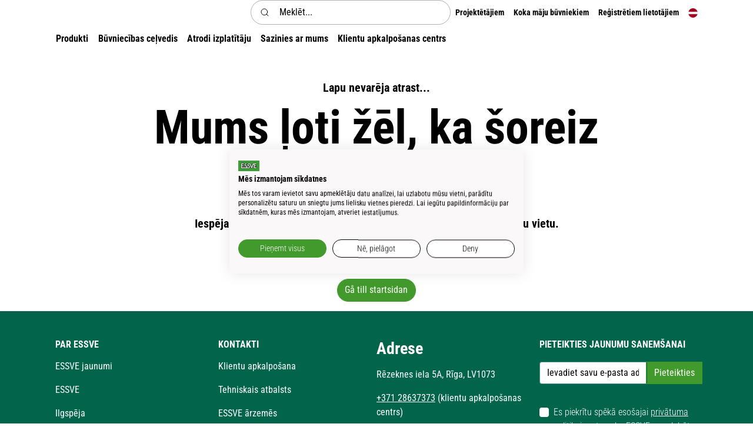

--- FILE ---
content_type: text/css
request_url: https://www.essve.com/Files/Templates/Designs/Swift/_parsed/Swift_css/Swift_styles_11.min.css?638672783224530000
body_size: 6289
content:
/* cyrillic-ext */@font-face {font-family: 'Roboto Condensed'; font-style: italic; font-weight: 100; font-display: swap; src: url(/Files/Templates/Designs/Swift/Assets/fonts/robotocondensed/v27/ieVj2ZhZI2eCN5jzbjEETS9weq8-19eLAgM9UvI.woff2) format('woff2'); unicode-range: U+0460-052F, U+1C80-1C8A, U+20B4, U+2DE0-2DFF, U+A640-A69F, U+FE2E-FE2F;}/* cyrillic */@font-face {font-family: 'Roboto Condensed'; font-style: italic; font-weight: 100; font-display: swap; src: url(/Files/Templates/Designs/Swift/Assets/fonts/robotocondensed/v27/ieVj2ZhZI2eCN5jzbjEETS9weq8-19eLCwM9UvI.woff2) format('woff2'); unicode-range: U+0301, U+0400-045F, U+0490-0491, U+04B0-04B1, U+2116;}/* greek-ext */@font-face {font-family: 'Roboto Condensed'; font-style: italic; font-weight: 100; font-display: swap; src: url(/Files/Templates/Designs/Swift/Assets/fonts/robotocondensed/v27/ieVj2ZhZI2eCN5jzbjEETS9weq8-19eLAwM9UvI.woff2) format('woff2'); unicode-range: U+1F00-1FFF;}/* greek */@font-face {font-family: 'Roboto Condensed'; font-style: italic; font-weight: 100; font-display: swap; src: url(/Files/Templates/Designs/Swift/Assets/fonts/robotocondensed/v27/ieVj2ZhZI2eCN5jzbjEETS9weq8-19eLDAM9UvI.woff2) format('woff2'); unicode-range: U+0370-0377, U+037A-037F, U+0384-038A, U+038C, U+038E-03A1, U+03A3-03FF;}/* vietnamese */@font-face {font-family: 'Roboto Condensed'; font-style: italic; font-weight: 100; font-display: swap; src: url(/Files/Templates/Designs/Swift/Assets/fonts/robotocondensed/v27/ieVj2ZhZI2eCN5jzbjEETS9weq8-19eLAAM9UvI.woff2) format('woff2'); unicode-range: U+0102-0103, U+0110-0111, U+0128-0129, U+0168-0169, U+01A0-01A1, U+01AF-01B0, U+0300-0301, U+0303-0304, U+0308-0309, U+0323, U+0329, U+1EA0-1EF9, U+20AB;}/* latin-ext */@font-face {font-family: 'Roboto Condensed'; font-style: italic; font-weight: 100; font-display: swap; src: url(/Files/Templates/Designs/Swift/Assets/fonts/robotocondensed/v27/ieVj2ZhZI2eCN5jzbjEETS9weq8-19eLAQM9UvI.woff2) format('woff2'); unicode-range: U+0100-02BA, U+02BD-02C5, U+02C7-02CC, U+02CE-02D7, U+02DD-02FF, U+0304, U+0308, U+0329, U+1D00-1DBF, U+1E00-1E9F, U+1EF2-1EFF, U+2020, U+20A0-20AB, U+20AD-20C0, U+2113, U+2C60-2C7F, U+A720-A7FF;}/* latin */@font-face {font-family: 'Roboto Condensed'; font-style: italic; font-weight: 100; font-display: swap; src: url(/Files/Templates/Designs/Swift/Assets/fonts/robotocondensed/v27/ieVj2ZhZI2eCN5jzbjEETS9weq8-19eLDwM9.woff2) format('woff2'); unicode-range: U+0000-00FF, U+0131, U+0152-0153, U+02BB-02BC, U+02C6, U+02DA, U+02DC, U+0304, U+0308, U+0329, U+2000-206F, U+20AC, U+2122, U+2191, U+2193, U+2212, U+2215, U+FEFF, U+FFFD;}/* cyrillic-ext */@font-face {font-family: 'Roboto Condensed'; font-style: italic; font-weight: 200; font-display: swap; src: url(/Files/Templates/Designs/Swift/Assets/fonts/robotocondensed/v27/ieVj2ZhZI2eCN5jzbjEETS9weq8-19eLAgM9UvI.woff2) format('woff2'); unicode-range: U+0460-052F, U+1C80-1C8A, U+20B4, U+2DE0-2DFF, U+A640-A69F, U+FE2E-FE2F;}/* cyrillic */@font-face {font-family: 'Roboto Condensed'; font-style: italic; font-weight: 200; font-display: swap; src: url(/Files/Templates/Designs/Swift/Assets/fonts/robotocondensed/v27/ieVj2ZhZI2eCN5jzbjEETS9weq8-19eLCwM9UvI.woff2) format('woff2'); unicode-range: U+0301, U+0400-045F, U+0490-0491, U+04B0-04B1, U+2116;}/* greek-ext */@font-face {font-family: 'Roboto Condensed'; font-style: italic; font-weight: 200; font-display: swap; src: url(/Files/Templates/Designs/Swift/Assets/fonts/robotocondensed/v27/ieVj2ZhZI2eCN5jzbjEETS9weq8-19eLAwM9UvI.woff2) format('woff2'); unicode-range: U+1F00-1FFF;}/* greek */@font-face {font-family: 'Roboto Condensed'; font-style: italic; font-weight: 200; font-display: swap; src: url(/Files/Templates/Designs/Swift/Assets/fonts/robotocondensed/v27/ieVj2ZhZI2eCN5jzbjEETS9weq8-19eLDAM9UvI.woff2) format('woff2'); unicode-range: U+0370-0377, U+037A-037F, U+0384-038A, U+038C, U+038E-03A1, U+03A3-03FF;}/* vietnamese */@font-face {font-family: 'Roboto Condensed'; font-style: italic; font-weight: 200; font-display: swap; src: url(/Files/Templates/Designs/Swift/Assets/fonts/robotocondensed/v27/ieVj2ZhZI2eCN5jzbjEETS9weq8-19eLAAM9UvI.woff2) format('woff2'); unicode-range: U+0102-0103, U+0110-0111, U+0128-0129, U+0168-0169, U+01A0-01A1, U+01AF-01B0, U+0300-0301, U+0303-0304, U+0308-0309, U+0323, U+0329, U+1EA0-1EF9, U+20AB;}/* latin-ext */@font-face {font-family: 'Roboto Condensed'; font-style: italic; font-weight: 200; font-display: swap; src: url(/Files/Templates/Designs/Swift/Assets/fonts/robotocondensed/v27/ieVj2ZhZI2eCN5jzbjEETS9weq8-19eLAQM9UvI.woff2) format('woff2'); unicode-range: U+0100-02BA, U+02BD-02C5, U+02C7-02CC, U+02CE-02D7, U+02DD-02FF, U+0304, U+0308, U+0329, U+1D00-1DBF, U+1E00-1E9F, U+1EF2-1EFF, U+2020, U+20A0-20AB, U+20AD-20C0, U+2113, U+2C60-2C7F, U+A720-A7FF;}/* latin */@font-face {font-family: 'Roboto Condensed'; font-style: italic; font-weight: 200; font-display: swap; src: url(/Files/Templates/Designs/Swift/Assets/fonts/robotocondensed/v27/ieVj2ZhZI2eCN5jzbjEETS9weq8-19eLDwM9.woff2) format('woff2'); unicode-range: U+0000-00FF, U+0131, U+0152-0153, U+02BB-02BC, U+02C6, U+02DA, U+02DC, U+0304, U+0308, U+0329, U+2000-206F, U+20AC, U+2122, U+2191, U+2193, U+2212, U+2215, U+FEFF, U+FFFD;}/* cyrillic-ext */@font-face {font-family: 'Roboto Condensed'; font-style: italic; font-weight: 300; font-display: swap; src: url(/Files/Templates/Designs/Swift/Assets/fonts/robotocondensed/v27/ieVj2ZhZI2eCN5jzbjEETS9weq8-19eLAgM9UvI.woff2) format('woff2'); unicode-range: U+0460-052F, U+1C80-1C8A, U+20B4, U+2DE0-2DFF, U+A640-A69F, U+FE2E-FE2F;}/* cyrillic */@font-face {font-family: 'Roboto Condensed'; font-style: italic; font-weight: 300; font-display: swap; src: url(/Files/Templates/Designs/Swift/Assets/fonts/robotocondensed/v27/ieVj2ZhZI2eCN5jzbjEETS9weq8-19eLCwM9UvI.woff2) format('woff2'); unicode-range: U+0301, U+0400-045F, U+0490-0491, U+04B0-04B1, U+2116;}/* greek-ext */@font-face {font-family: 'Roboto Condensed'; font-style: italic; font-weight: 300; font-display: swap; src: url(/Files/Templates/Designs/Swift/Assets/fonts/robotocondensed/v27/ieVj2ZhZI2eCN5jzbjEETS9weq8-19eLAwM9UvI.woff2) format('woff2'); unicode-range: U+1F00-1FFF;}/* greek */@font-face {font-family: 'Roboto Condensed'; font-style: italic; font-weight: 300; font-display: swap; src: url(/Files/Templates/Designs/Swift/Assets/fonts/robotocondensed/v27/ieVj2ZhZI2eCN5jzbjEETS9weq8-19eLDAM9UvI.woff2) format('woff2'); unicode-range: U+0370-0377, U+037A-037F, U+0384-038A, U+038C, U+038E-03A1, U+03A3-03FF;}/* vietnamese */@font-face {font-family: 'Roboto Condensed'; font-style: italic; font-weight: 300; font-display: swap; src: url(/Files/Templates/Designs/Swift/Assets/fonts/robotocondensed/v27/ieVj2ZhZI2eCN5jzbjEETS9weq8-19eLAAM9UvI.woff2) format('woff2'); unicode-range: U+0102-0103, U+0110-0111, U+0128-0129, U+0168-0169, U+01A0-01A1, U+01AF-01B0, U+0300-0301, U+0303-0304, U+0308-0309, U+0323, U+0329, U+1EA0-1EF9, U+20AB;}/* latin-ext */@font-face {font-family: 'Roboto Condensed'; font-style: italic; font-weight: 300; font-display: swap; src: url(/Files/Templates/Designs/Swift/Assets/fonts/robotocondensed/v27/ieVj2ZhZI2eCN5jzbjEETS9weq8-19eLAQM9UvI.woff2) format('woff2'); unicode-range: U+0100-02BA, U+02BD-02C5, U+02C7-02CC, U+02CE-02D7, U+02DD-02FF, U+0304, U+0308, U+0329, U+1D00-1DBF, U+1E00-1E9F, U+1EF2-1EFF, U+2020, U+20A0-20AB, U+20AD-20C0, U+2113, U+2C60-2C7F, U+A720-A7FF;}/* latin */@font-face {font-family: 'Roboto Condensed'; font-style: italic; font-weight: 300; font-display: swap; src: url(/Files/Templates/Designs/Swift/Assets/fonts/robotocondensed/v27/ieVj2ZhZI2eCN5jzbjEETS9weq8-19eLDwM9.woff2) format('woff2'); unicode-range: U+0000-00FF, U+0131, U+0152-0153, U+02BB-02BC, U+02C6, U+02DA, U+02DC, U+0304, U+0308, U+0329, U+2000-206F, U+20AC, U+2122, U+2191, U+2193, U+2212, U+2215, U+FEFF, U+FFFD;}/* cyrillic-ext */@font-face {font-family: 'Roboto Condensed'; font-style: italic; font-weight: 400; font-display: swap; src: url(/Files/Templates/Designs/Swift/Assets/fonts/robotocondensed/v27/ieVj2ZhZI2eCN5jzbjEETS9weq8-19eLAgM9UvI.woff2) format('woff2'); unicode-range: U+0460-052F, U+1C80-1C8A, U+20B4, U+2DE0-2DFF, U+A640-A69F, U+FE2E-FE2F;}/* cyrillic */@font-face {font-family: 'Roboto Condensed'; font-style: italic; font-weight: 400; font-display: swap; src: url(/Files/Templates/Designs/Swift/Assets/fonts/robotocondensed/v27/ieVj2ZhZI2eCN5jzbjEETS9weq8-19eLCwM9UvI.woff2) format('woff2'); unicode-range: U+0301, U+0400-045F, U+0490-0491, U+04B0-04B1, U+2116;}/* greek-ext */@font-face {font-family: 'Roboto Condensed'; font-style: italic; font-weight: 400; font-display: swap; src: url(/Files/Templates/Designs/Swift/Assets/fonts/robotocondensed/v27/ieVj2ZhZI2eCN5jzbjEETS9weq8-19eLAwM9UvI.woff2) format('woff2'); unicode-range: U+1F00-1FFF;}/* greek */@font-face {font-family: 'Roboto Condensed'; font-style: italic; font-weight: 400; font-display: swap; src: url(/Files/Templates/Designs/Swift/Assets/fonts/robotocondensed/v27/ieVj2ZhZI2eCN5jzbjEETS9weq8-19eLDAM9UvI.woff2) format('woff2'); unicode-range: U+0370-0377, U+037A-037F, U+0384-038A, U+038C, U+038E-03A1, U+03A3-03FF;}/* vietnamese */@font-face {font-family: 'Roboto Condensed'; font-style: italic; font-weight: 400; font-display: swap; src: url(/Files/Templates/Designs/Swift/Assets/fonts/robotocondensed/v27/ieVj2ZhZI2eCN5jzbjEETS9weq8-19eLAAM9UvI.woff2) format('woff2'); unicode-range: U+0102-0103, U+0110-0111, U+0128-0129, U+0168-0169, U+01A0-01A1, U+01AF-01B0, U+0300-0301, U+0303-0304, U+0308-0309, U+0323, U+0329, U+1EA0-1EF9, U+20AB;}/* latin-ext */@font-face {font-family: 'Roboto Condensed'; font-style: italic; font-weight: 400; font-display: swap; src: url(/Files/Templates/Designs/Swift/Assets/fonts/robotocondensed/v27/ieVj2ZhZI2eCN5jzbjEETS9weq8-19eLAQM9UvI.woff2) format('woff2'); unicode-range: U+0100-02BA, U+02BD-02C5, U+02C7-02CC, U+02CE-02D7, U+02DD-02FF, U+0304, U+0308, U+0329, U+1D00-1DBF, U+1E00-1E9F, U+1EF2-1EFF, U+2020, U+20A0-20AB, U+20AD-20C0, U+2113, U+2C60-2C7F, U+A720-A7FF;}/* latin */@font-face {font-family: 'Roboto Condensed'; font-style: italic; font-weight: 400; font-display: swap; src: url(/Files/Templates/Designs/Swift/Assets/fonts/robotocondensed/v27/ieVj2ZhZI2eCN5jzbjEETS9weq8-19eLDwM9.woff2) format('woff2'); unicode-range: U+0000-00FF, U+0131, U+0152-0153, U+02BB-02BC, U+02C6, U+02DA, U+02DC, U+0304, U+0308, U+0329, U+2000-206F, U+20AC, U+2122, U+2191, U+2193, U+2212, U+2215, U+FEFF, U+FFFD;}/* cyrillic-ext */@font-face {font-family: 'Roboto Condensed'; font-style: italic; font-weight: 500; font-display: swap; src: url(/Files/Templates/Designs/Swift/Assets/fonts/robotocondensed/v27/ieVj2ZhZI2eCN5jzbjEETS9weq8-19eLAgM9UvI.woff2) format('woff2'); unicode-range: U+0460-052F, U+1C80-1C8A, U+20B4, U+2DE0-2DFF, U+A640-A69F, U+FE2E-FE2F;}/* cyrillic */@font-face {font-family: 'Roboto Condensed'; font-style: italic; font-weight: 500; font-display: swap; src: url(/Files/Templates/Designs/Swift/Assets/fonts/robotocondensed/v27/ieVj2ZhZI2eCN5jzbjEETS9weq8-19eLCwM9UvI.woff2) format('woff2'); unicode-range: U+0301, U+0400-045F, U+0490-0491, U+04B0-04B1, U+2116;}/* greek-ext */@font-face {font-family: 'Roboto Condensed'; font-style: italic; font-weight: 500; font-display: swap; src: url(/Files/Templates/Designs/Swift/Assets/fonts/robotocondensed/v27/ieVj2ZhZI2eCN5jzbjEETS9weq8-19eLAwM9UvI.woff2) format('woff2'); unicode-range: U+1F00-1FFF;}/* greek */@font-face {font-family: 'Roboto Condensed'; font-style: italic; font-weight: 500; font-display: swap; src: url(/Files/Templates/Designs/Swift/Assets/fonts/robotocondensed/v27/ieVj2ZhZI2eCN5jzbjEETS9weq8-19eLDAM9UvI.woff2) format('woff2'); unicode-range: U+0370-0377, U+037A-037F, U+0384-038A, U+038C, U+038E-03A1, U+03A3-03FF;}/* vietnamese */@font-face {font-family: 'Roboto Condensed'; font-style: italic; font-weight: 500; font-display: swap; src: url(/Files/Templates/Designs/Swift/Assets/fonts/robotocondensed/v27/ieVj2ZhZI2eCN5jzbjEETS9weq8-19eLAAM9UvI.woff2) format('woff2'); unicode-range: U+0102-0103, U+0110-0111, U+0128-0129, U+0168-0169, U+01A0-01A1, U+01AF-01B0, U+0300-0301, U+0303-0304, U+0308-0309, U+0323, U+0329, U+1EA0-1EF9, U+20AB;}/* latin-ext */@font-face {font-family: 'Roboto Condensed'; font-style: italic; font-weight: 500; font-display: swap; src: url(/Files/Templates/Designs/Swift/Assets/fonts/robotocondensed/v27/ieVj2ZhZI2eCN5jzbjEETS9weq8-19eLAQM9UvI.woff2) format('woff2'); unicode-range: U+0100-02BA, U+02BD-02C5, U+02C7-02CC, U+02CE-02D7, U+02DD-02FF, U+0304, U+0308, U+0329, U+1D00-1DBF, U+1E00-1E9F, U+1EF2-1EFF, U+2020, U+20A0-20AB, U+20AD-20C0, U+2113, U+2C60-2C7F, U+A720-A7FF;}/* latin */@font-face {font-family: 'Roboto Condensed'; font-style: italic; font-weight: 500; font-display: swap; src: url(/Files/Templates/Designs/Swift/Assets/fonts/robotocondensed/v27/ieVj2ZhZI2eCN5jzbjEETS9weq8-19eLDwM9.woff2) format('woff2'); unicode-range: U+0000-00FF, U+0131, U+0152-0153, U+02BB-02BC, U+02C6, U+02DA, U+02DC, U+0304, U+0308, U+0329, U+2000-206F, U+20AC, U+2122, U+2191, U+2193, U+2212, U+2215, U+FEFF, U+FFFD;}/* cyrillic-ext */@font-face {font-family: 'Roboto Condensed'; font-style: italic; font-weight: 600; font-display: swap; src: url(/Files/Templates/Designs/Swift/Assets/fonts/robotocondensed/v27/ieVj2ZhZI2eCN5jzbjEETS9weq8-19eLAgM9UvI.woff2) format('woff2'); unicode-range: U+0460-052F, U+1C80-1C8A, U+20B4, U+2DE0-2DFF, U+A640-A69F, U+FE2E-FE2F;}/* cyrillic */@font-face {font-family: 'Roboto Condensed'; font-style: italic; font-weight: 600; font-display: swap; src: url(/Files/Templates/Designs/Swift/Assets/fonts/robotocondensed/v27/ieVj2ZhZI2eCN5jzbjEETS9weq8-19eLCwM9UvI.woff2) format('woff2'); unicode-range: U+0301, U+0400-045F, U+0490-0491, U+04B0-04B1, U+2116;}/* greek-ext */@font-face {font-family: 'Roboto Condensed'; font-style: italic; font-weight: 600; font-display: swap; src: url(/Files/Templates/Designs/Swift/Assets/fonts/robotocondensed/v27/ieVj2ZhZI2eCN5jzbjEETS9weq8-19eLAwM9UvI.woff2) format('woff2'); unicode-range: U+1F00-1FFF;}/* greek */@font-face {font-family: 'Roboto Condensed'; font-style: italic; font-weight: 600; font-display: swap; src: url(/Files/Templates/Designs/Swift/Assets/fonts/robotocondensed/v27/ieVj2ZhZI2eCN5jzbjEETS9weq8-19eLDAM9UvI.woff2) format('woff2'); unicode-range: U+0370-0377, U+037A-037F, U+0384-038A, U+038C, U+038E-03A1, U+03A3-03FF;}/* vietnamese */@font-face {font-family: 'Roboto Condensed'; font-style: italic; font-weight: 600; font-display: swap; src: url(/Files/Templates/Designs/Swift/Assets/fonts/robotocondensed/v27/ieVj2ZhZI2eCN5jzbjEETS9weq8-19eLAAM9UvI.woff2) format('woff2'); unicode-range: U+0102-0103, U+0110-0111, U+0128-0129, U+0168-0169, U+01A0-01A1, U+01AF-01B0, U+0300-0301, U+0303-0304, U+0308-0309, U+0323, U+0329, U+1EA0-1EF9, U+20AB;}/* latin-ext */@font-face {font-family: 'Roboto Condensed'; font-style: italic; font-weight: 600; font-display: swap; src: url(/Files/Templates/Designs/Swift/Assets/fonts/robotocondensed/v27/ieVj2ZhZI2eCN5jzbjEETS9weq8-19eLAQM9UvI.woff2) format('woff2'); unicode-range: U+0100-02BA, U+02BD-02C5, U+02C7-02CC, U+02CE-02D7, U+02DD-02FF, U+0304, U+0308, U+0329, U+1D00-1DBF, U+1E00-1E9F, U+1EF2-1EFF, U+2020, U+20A0-20AB, U+20AD-20C0, U+2113, U+2C60-2C7F, U+A720-A7FF;}/* latin */@font-face {font-family: 'Roboto Condensed'; font-style: italic; font-weight: 600; font-display: swap; src: url(/Files/Templates/Designs/Swift/Assets/fonts/robotocondensed/v27/ieVj2ZhZI2eCN5jzbjEETS9weq8-19eLDwM9.woff2) format('woff2'); unicode-range: U+0000-00FF, U+0131, U+0152-0153, U+02BB-02BC, U+02C6, U+02DA, U+02DC, U+0304, U+0308, U+0329, U+2000-206F, U+20AC, U+2122, U+2191, U+2193, U+2212, U+2215, U+FEFF, U+FFFD;}/* cyrillic-ext */@font-face {font-family: 'Roboto Condensed'; font-style: italic; font-weight: 700; font-display: swap; src: url(/Files/Templates/Designs/Swift/Assets/fonts/robotocondensed/v27/ieVj2ZhZI2eCN5jzbjEETS9weq8-19eLAgM9UvI.woff2) format('woff2'); unicode-range: U+0460-052F, U+1C80-1C8A, U+20B4, U+2DE0-2DFF, U+A640-A69F, U+FE2E-FE2F;}/* cyrillic */@font-face {font-family: 'Roboto Condensed'; font-style: italic; font-weight: 700; font-display: swap; src: url(/Files/Templates/Designs/Swift/Assets/fonts/robotocondensed/v27/ieVj2ZhZI2eCN5jzbjEETS9weq8-19eLCwM9UvI.woff2) format('woff2'); unicode-range: U+0301, U+0400-045F, U+0490-0491, U+04B0-04B1, U+2116;}/* greek-ext */@font-face {font-family: 'Roboto Condensed'; font-style: italic; font-weight: 700; font-display: swap; src: url(/Files/Templates/Designs/Swift/Assets/fonts/robotocondensed/v27/ieVj2ZhZI2eCN5jzbjEETS9weq8-19eLAwM9UvI.woff2) format('woff2'); unicode-range: U+1F00-1FFF;}/* greek */@font-face {font-family: 'Roboto Condensed'; font-style: italic; font-weight: 700; font-display: swap; src: url(/Files/Templates/Designs/Swift/Assets/fonts/robotocondensed/v27/ieVj2ZhZI2eCN5jzbjEETS9weq8-19eLDAM9UvI.woff2) format('woff2'); unicode-range: U+0370-0377, U+037A-037F, U+0384-038A, U+038C, U+038E-03A1, U+03A3-03FF;}/* vietnamese */@font-face {font-family: 'Roboto Condensed'; font-style: italic; font-weight: 700; font-display: swap; src: url(/Files/Templates/Designs/Swift/Assets/fonts/robotocondensed/v27/ieVj2ZhZI2eCN5jzbjEETS9weq8-19eLAAM9UvI.woff2) format('woff2'); unicode-range: U+0102-0103, U+0110-0111, U+0128-0129, U+0168-0169, U+01A0-01A1, U+01AF-01B0, U+0300-0301, U+0303-0304, U+0308-0309, U+0323, U+0329, U+1EA0-1EF9, U+20AB;}/* latin-ext */@font-face {font-family: 'Roboto Condensed'; font-style: italic; font-weight: 700; font-display: swap; src: url(/Files/Templates/Designs/Swift/Assets/fonts/robotocondensed/v27/ieVj2ZhZI2eCN5jzbjEETS9weq8-19eLAQM9UvI.woff2) format('woff2'); unicode-range: U+0100-02BA, U+02BD-02C5, U+02C7-02CC, U+02CE-02D7, U+02DD-02FF, U+0304, U+0308, U+0329, U+1D00-1DBF, U+1E00-1E9F, U+1EF2-1EFF, U+2020, U+20A0-20AB, U+20AD-20C0, U+2113, U+2C60-2C7F, U+A720-A7FF;}/* latin */@font-face {font-family: 'Roboto Condensed'; font-style: italic; font-weight: 700; font-display: swap; src: url(/Files/Templates/Designs/Swift/Assets/fonts/robotocondensed/v27/ieVj2ZhZI2eCN5jzbjEETS9weq8-19eLDwM9.woff2) format('woff2'); unicode-range: U+0000-00FF, U+0131, U+0152-0153, U+02BB-02BC, U+02C6, U+02DA, U+02DC, U+0304, U+0308, U+0329, U+2000-206F, U+20AC, U+2122, U+2191, U+2193, U+2212, U+2215, U+FEFF, U+FFFD;}/* cyrillic-ext */@font-face {font-family: 'Roboto Condensed'; font-style: italic; font-weight: 800; font-display: swap; src: url(/Files/Templates/Designs/Swift/Assets/fonts/robotocondensed/v27/ieVj2ZhZI2eCN5jzbjEETS9weq8-19eLAgM9UvI.woff2) format('woff2'); unicode-range: U+0460-052F, U+1C80-1C8A, U+20B4, U+2DE0-2DFF, U+A640-A69F, U+FE2E-FE2F;}/* cyrillic */@font-face {font-family: 'Roboto Condensed'; font-style: italic; font-weight: 800; font-display: swap; src: url(/Files/Templates/Designs/Swift/Assets/fonts/robotocondensed/v27/ieVj2ZhZI2eCN5jzbjEETS9weq8-19eLCwM9UvI.woff2) format('woff2'); unicode-range: U+0301, U+0400-045F, U+0490-0491, U+04B0-04B1, U+2116;}/* greek-ext */@font-face {font-family: 'Roboto Condensed'; font-style: italic; font-weight: 800; font-display: swap; src: url(/Files/Templates/Designs/Swift/Assets/fonts/robotocondensed/v27/ieVj2ZhZI2eCN5jzbjEETS9weq8-19eLAwM9UvI.woff2) format('woff2'); unicode-range: U+1F00-1FFF;}/* greek */@font-face {font-family: 'Roboto Condensed'; font-style: italic; font-weight: 800; font-display: swap; src: url(/Files/Templates/Designs/Swift/Assets/fonts/robotocondensed/v27/ieVj2ZhZI2eCN5jzbjEETS9weq8-19eLDAM9UvI.woff2) format('woff2'); unicode-range: U+0370-0377, U+037A-037F, U+0384-038A, U+038C, U+038E-03A1, U+03A3-03FF;}/* vietnamese */@font-face {font-family: 'Roboto Condensed'; font-style: italic; font-weight: 800; font-display: swap; src: url(/Files/Templates/Designs/Swift/Assets/fonts/robotocondensed/v27/ieVj2ZhZI2eCN5jzbjEETS9weq8-19eLAAM9UvI.woff2) format('woff2'); unicode-range: U+0102-0103, U+0110-0111, U+0128-0129, U+0168-0169, U+01A0-01A1, U+01AF-01B0, U+0300-0301, U+0303-0304, U+0308-0309, U+0323, U+0329, U+1EA0-1EF9, U+20AB;}/* latin-ext */@font-face {font-family: 'Roboto Condensed'; font-style: italic; font-weight: 800; font-display: swap; src: url(/Files/Templates/Designs/Swift/Assets/fonts/robotocondensed/v27/ieVj2ZhZI2eCN5jzbjEETS9weq8-19eLAQM9UvI.woff2) format('woff2'); unicode-range: U+0100-02BA, U+02BD-02C5, U+02C7-02CC, U+02CE-02D7, U+02DD-02FF, U+0304, U+0308, U+0329, U+1D00-1DBF, U+1E00-1E9F, U+1EF2-1EFF, U+2020, U+20A0-20AB, U+20AD-20C0, U+2113, U+2C60-2C7F, U+A720-A7FF;}/* latin */@font-face {font-family: 'Roboto Condensed'; font-style: italic; font-weight: 800; font-display: swap; src: url(/Files/Templates/Designs/Swift/Assets/fonts/robotocondensed/v27/ieVj2ZhZI2eCN5jzbjEETS9weq8-19eLDwM9.woff2) format('woff2'); unicode-range: U+0000-00FF, U+0131, U+0152-0153, U+02BB-02BC, U+02C6, U+02DA, U+02DC, U+0304, U+0308, U+0329, U+2000-206F, U+20AC, U+2122, U+2191, U+2193, U+2212, U+2215, U+FEFF, U+FFFD;}/* cyrillic-ext */@font-face {font-family: 'Roboto Condensed'; font-style: italic; font-weight: 900; font-display: swap; src: url(/Files/Templates/Designs/Swift/Assets/fonts/robotocondensed/v27/ieVj2ZhZI2eCN5jzbjEETS9weq8-19eLAgM9UvI.woff2) format('woff2'); unicode-range: U+0460-052F, U+1C80-1C8A, U+20B4, U+2DE0-2DFF, U+A640-A69F, U+FE2E-FE2F;}/* cyrillic */@font-face {font-family: 'Roboto Condensed'; font-style: italic; font-weight: 900; font-display: swap; src: url(/Files/Templates/Designs/Swift/Assets/fonts/robotocondensed/v27/ieVj2ZhZI2eCN5jzbjEETS9weq8-19eLCwM9UvI.woff2) format('woff2'); unicode-range: U+0301, U+0400-045F, U+0490-0491, U+04B0-04B1, U+2116;}/* greek-ext */@font-face {font-family: 'Roboto Condensed'; font-style: italic; font-weight: 900; font-display: swap; src: url(/Files/Templates/Designs/Swift/Assets/fonts/robotocondensed/v27/ieVj2ZhZI2eCN5jzbjEETS9weq8-19eLAwM9UvI.woff2) format('woff2'); unicode-range: U+1F00-1FFF;}/* greek */@font-face {font-family: 'Roboto Condensed'; font-style: italic; font-weight: 900; font-display: swap; src: url(/Files/Templates/Designs/Swift/Assets/fonts/robotocondensed/v27/ieVj2ZhZI2eCN5jzbjEETS9weq8-19eLDAM9UvI.woff2) format('woff2'); unicode-range: U+0370-0377, U+037A-037F, U+0384-038A, U+038C, U+038E-03A1, U+03A3-03FF;}/* vietnamese */@font-face {font-family: 'Roboto Condensed'; font-style: italic; font-weight: 900; font-display: swap; src: url(/Files/Templates/Designs/Swift/Assets/fonts/robotocondensed/v27/ieVj2ZhZI2eCN5jzbjEETS9weq8-19eLAAM9UvI.woff2) format('woff2'); unicode-range: U+0102-0103, U+0110-0111, U+0128-0129, U+0168-0169, U+01A0-01A1, U+01AF-01B0, U+0300-0301, U+0303-0304, U+0308-0309, U+0323, U+0329, U+1EA0-1EF9, U+20AB;}/* latin-ext */@font-face {font-family: 'Roboto Condensed'; font-style: italic; font-weight: 900; font-display: swap; src: url(/Files/Templates/Designs/Swift/Assets/fonts/robotocondensed/v27/ieVj2ZhZI2eCN5jzbjEETS9weq8-19eLAQM9UvI.woff2) format('woff2'); unicode-range: U+0100-02BA, U+02BD-02C5, U+02C7-02CC, U+02CE-02D7, U+02DD-02FF, U+0304, U+0308, U+0329, U+1D00-1DBF, U+1E00-1E9F, U+1EF2-1EFF, U+2020, U+20A0-20AB, U+20AD-20C0, U+2113, U+2C60-2C7F, U+A720-A7FF;}/* latin */@font-face {font-family: 'Roboto Condensed'; font-style: italic; font-weight: 900; font-display: swap; src: url(/Files/Templates/Designs/Swift/Assets/fonts/robotocondensed/v27/ieVj2ZhZI2eCN5jzbjEETS9weq8-19eLDwM9.woff2) format('woff2'); unicode-range: U+0000-00FF, U+0131, U+0152-0153, U+02BB-02BC, U+02C6, U+02DA, U+02DC, U+0304, U+0308, U+0329, U+2000-206F, U+20AC, U+2122, U+2191, U+2193, U+2212, U+2215, U+FEFF, U+FFFD;}/* cyrillic-ext */@font-face {font-family: 'Roboto Condensed'; font-style: normal; font-weight: 100; font-display: swap; src: url(/Files/Templates/Designs/Swift/Assets/fonts/robotocondensed/v27/ieVl2ZhZI2eCN5jzbjEETS9weq8-19-7DRs5.woff2) format('woff2'); unicode-range: U+0460-052F, U+1C80-1C8A, U+20B4, U+2DE0-2DFF, U+A640-A69F, U+FE2E-FE2F;}/* cyrillic */@font-face {font-family: 'Roboto Condensed'; font-style: normal; font-weight: 100; font-display: swap; src: url(/Files/Templates/Designs/Swift/Assets/fonts/robotocondensed/v27/ieVl2ZhZI2eCN5jzbjEETS9weq8-19a7DRs5.woff2) format('woff2'); unicode-range: U+0301, U+0400-045F, U+0490-0491, U+04B0-04B1, U+2116;}/* greek-ext */@font-face {font-family: 'Roboto Condensed'; font-style: normal; font-weight: 100; font-display: swap; src: url(/Files/Templates/Designs/Swift/Assets/fonts/robotocondensed/v27/ieVl2ZhZI2eCN5jzbjEETS9weq8-1967DRs5.woff2) format('woff2'); unicode-range: U+1F00-1FFF;}/* greek */@font-face {font-family: 'Roboto Condensed'; font-style: normal; font-weight: 100; font-display: swap; src: url(/Files/Templates/Designs/Swift/Assets/fonts/robotocondensed/v27/ieVl2ZhZI2eCN5jzbjEETS9weq8-19G7DRs5.woff2) format('woff2'); unicode-range: U+0370-0377, U+037A-037F, U+0384-038A, U+038C, U+038E-03A1, U+03A3-03FF;}/* vietnamese */@font-face {font-family: 'Roboto Condensed'; font-style: normal; font-weight: 100; font-display: swap; src: url(/Files/Templates/Designs/Swift/Assets/fonts/robotocondensed/v27/ieVl2ZhZI2eCN5jzbjEETS9weq8-1927DRs5.woff2) format('woff2'); unicode-range: U+0102-0103, U+0110-0111, U+0128-0129, U+0168-0169, U+01A0-01A1, U+01AF-01B0, U+0300-0301, U+0303-0304, U+0308-0309, U+0323, U+0329, U+1EA0-1EF9, U+20AB;}/* latin-ext */@font-face {font-family: 'Roboto Condensed'; font-style: normal; font-weight: 100; font-display: swap; src: url(/Files/Templates/Designs/Swift/Assets/fonts/robotocondensed/v27/ieVl2ZhZI2eCN5jzbjEETS9weq8-19y7DRs5.woff2) format('woff2'); unicode-range: U+0100-02BA, U+02BD-02C5, U+02C7-02CC, U+02CE-02D7, U+02DD-02FF, U+0304, U+0308, U+0329, U+1D00-1DBF, U+1E00-1E9F, U+1EF2-1EFF, U+2020, U+20A0-20AB, U+20AD-20C0, U+2113, U+2C60-2C7F, U+A720-A7FF;}/* latin */@font-face {font-family: 'Roboto Condensed'; font-style: normal; font-weight: 100; font-display: swap; src: url(/Files/Templates/Designs/Swift/Assets/fonts/robotocondensed/v27/ieVl2ZhZI2eCN5jzbjEETS9weq8-19K7DQ.woff2) format('woff2'); unicode-range: U+0000-00FF, U+0131, U+0152-0153, U+02BB-02BC, U+02C6, U+02DA, U+02DC, U+0304, U+0308, U+0329, U+2000-206F, U+20AC, U+2122, U+2191, U+2193, U+2212, U+2215, U+FEFF, U+FFFD;}/* cyrillic-ext */@font-face {font-family: 'Roboto Condensed'; font-style: normal; font-weight: 200; font-display: swap; src: url(/Files/Templates/Designs/Swift/Assets/fonts/robotocondensed/v27/ieVl2ZhZI2eCN5jzbjEETS9weq8-19-7DRs5.woff2) format('woff2'); unicode-range: U+0460-052F, U+1C80-1C8A, U+20B4, U+2DE0-2DFF, U+A640-A69F, U+FE2E-FE2F;}/* cyrillic */@font-face {font-family: 'Roboto Condensed'; font-style: normal; font-weight: 200; font-display: swap; src: url(/Files/Templates/Designs/Swift/Assets/fonts/robotocondensed/v27/ieVl2ZhZI2eCN5jzbjEETS9weq8-19a7DRs5.woff2) format('woff2'); unicode-range: U+0301, U+0400-045F, U+0490-0491, U+04B0-04B1, U+2116;}/* greek-ext */@font-face {font-family: 'Roboto Condensed'; font-style: normal; font-weight: 200; font-display: swap; src: url(/Files/Templates/Designs/Swift/Assets/fonts/robotocondensed/v27/ieVl2ZhZI2eCN5jzbjEETS9weq8-1967DRs5.woff2) format('woff2'); unicode-range: U+1F00-1FFF;}/* greek */@font-face {font-family: 'Roboto Condensed'; font-style: normal; font-weight: 200; font-display: swap; src: url(/Files/Templates/Designs/Swift/Assets/fonts/robotocondensed/v27/ieVl2ZhZI2eCN5jzbjEETS9weq8-19G7DRs5.woff2) format('woff2'); unicode-range: U+0370-0377, U+037A-037F, U+0384-038A, U+038C, U+038E-03A1, U+03A3-03FF;}/* vietnamese */@font-face {font-family: 'Roboto Condensed'; font-style: normal; font-weight: 200; font-display: swap; src: url(/Files/Templates/Designs/Swift/Assets/fonts/robotocondensed/v27/ieVl2ZhZI2eCN5jzbjEETS9weq8-1927DRs5.woff2) format('woff2'); unicode-range: U+0102-0103, U+0110-0111, U+0128-0129, U+0168-0169, U+01A0-01A1, U+01AF-01B0, U+0300-0301, U+0303-0304, U+0308-0309, U+0323, U+0329, U+1EA0-1EF9, U+20AB;}/* latin-ext */@font-face {font-family: 'Roboto Condensed'; font-style: normal; font-weight: 200; font-display: swap; src: url(/Files/Templates/Designs/Swift/Assets/fonts/robotocondensed/v27/ieVl2ZhZI2eCN5jzbjEETS9weq8-19y7DRs5.woff2) format('woff2'); unicode-range: U+0100-02BA, U+02BD-02C5, U+02C7-02CC, U+02CE-02D7, U+02DD-02FF, U+0304, U+0308, U+0329, U+1D00-1DBF, U+1E00-1E9F, U+1EF2-1EFF, U+2020, U+20A0-20AB, U+20AD-20C0, U+2113, U+2C60-2C7F, U+A720-A7FF;}/* latin */@font-face {font-family: 'Roboto Condensed'; font-style: normal; font-weight: 200; font-display: swap; src: url(/Files/Templates/Designs/Swift/Assets/fonts/robotocondensed/v27/ieVl2ZhZI2eCN5jzbjEETS9weq8-19K7DQ.woff2) format('woff2'); unicode-range: U+0000-00FF, U+0131, U+0152-0153, U+02BB-02BC, U+02C6, U+02DA, U+02DC, U+0304, U+0308, U+0329, U+2000-206F, U+20AC, U+2122, U+2191, U+2193, U+2212, U+2215, U+FEFF, U+FFFD;}/* cyrillic-ext */@font-face {font-family: 'Roboto Condensed'; font-style: normal; font-weight: 300; font-display: swap; src: url(/Files/Templates/Designs/Swift/Assets/fonts/robotocondensed/v27/ieVl2ZhZI2eCN5jzbjEETS9weq8-19-7DRs5.woff2) format('woff2'); unicode-range: U+0460-052F, U+1C80-1C8A, U+20B4, U+2DE0-2DFF, U+A640-A69F, U+FE2E-FE2F;}/* cyrillic */@font-face {font-family: 'Roboto Condensed'; font-style: normal; font-weight: 300; font-display: swap; src: url(/Files/Templates/Designs/Swift/Assets/fonts/robotocondensed/v27/ieVl2ZhZI2eCN5jzbjEETS9weq8-19a7DRs5.woff2) format('woff2'); unicode-range: U+0301, U+0400-045F, U+0490-0491, U+04B0-04B1, U+2116;}/* greek-ext */@font-face {font-family: 'Roboto Condensed'; font-style: normal; font-weight: 300; font-display: swap; src: url(/Files/Templates/Designs/Swift/Assets/fonts/robotocondensed/v27/ieVl2ZhZI2eCN5jzbjEETS9weq8-1967DRs5.woff2) format('woff2'); unicode-range: U+1F00-1FFF;}/* greek */@font-face {font-family: 'Roboto Condensed'; font-style: normal; font-weight: 300; font-display: swap; src: url(/Files/Templates/Designs/Swift/Assets/fonts/robotocondensed/v27/ieVl2ZhZI2eCN5jzbjEETS9weq8-19G7DRs5.woff2) format('woff2'); unicode-range: U+0370-0377, U+037A-037F, U+0384-038A, U+038C, U+038E-03A1, U+03A3-03FF;}/* vietnamese */@font-face {font-family: 'Roboto Condensed'; font-style: normal; font-weight: 300; font-display: swap; src: url(/Files/Templates/Designs/Swift/Assets/fonts/robotocondensed/v27/ieVl2ZhZI2eCN5jzbjEETS9weq8-1927DRs5.woff2) format('woff2'); unicode-range: U+0102-0103, U+0110-0111, U+0128-0129, U+0168-0169, U+01A0-01A1, U+01AF-01B0, U+0300-0301, U+0303-0304, U+0308-0309, U+0323, U+0329, U+1EA0-1EF9, U+20AB;}/* latin-ext */@font-face {font-family: 'Roboto Condensed'; font-style: normal; font-weight: 300; font-display: swap; src: url(/Files/Templates/Designs/Swift/Assets/fonts/robotocondensed/v27/ieVl2ZhZI2eCN5jzbjEETS9weq8-19y7DRs5.woff2) format('woff2'); unicode-range: U+0100-02BA, U+02BD-02C5, U+02C7-02CC, U+02CE-02D7, U+02DD-02FF, U+0304, U+0308, U+0329, U+1D00-1DBF, U+1E00-1E9F, U+1EF2-1EFF, U+2020, U+20A0-20AB, U+20AD-20C0, U+2113, U+2C60-2C7F, U+A720-A7FF;}/* latin */@font-face {font-family: 'Roboto Condensed'; font-style: normal; font-weight: 300; font-display: swap; src: url(/Files/Templates/Designs/Swift/Assets/fonts/robotocondensed/v27/ieVl2ZhZI2eCN5jzbjEETS9weq8-19K7DQ.woff2) format('woff2'); unicode-range: U+0000-00FF, U+0131, U+0152-0153, U+02BB-02BC, U+02C6, U+02DA, U+02DC, U+0304, U+0308, U+0329, U+2000-206F, U+20AC, U+2122, U+2191, U+2193, U+2212, U+2215, U+FEFF, U+FFFD;}/* cyrillic-ext */@font-face {font-family: 'Roboto Condensed'; font-style: normal; font-weight: 400; font-display: swap; src: url(/Files/Templates/Designs/Swift/Assets/fonts/robotocondensed/v27/ieVl2ZhZI2eCN5jzbjEETS9weq8-19-7DRs5.woff2) format('woff2'); unicode-range: U+0460-052F, U+1C80-1C8A, U+20B4, U+2DE0-2DFF, U+A640-A69F, U+FE2E-FE2F;}/* cyrillic */@font-face {font-family: 'Roboto Condensed'; font-style: normal; font-weight: 400; font-display: swap; src: url(/Files/Templates/Designs/Swift/Assets/fonts/robotocondensed/v27/ieVl2ZhZI2eCN5jzbjEETS9weq8-19a7DRs5.woff2) format('woff2'); unicode-range: U+0301, U+0400-045F, U+0490-0491, U+04B0-04B1, U+2116;}/* greek-ext */@font-face {font-family: 'Roboto Condensed'; font-style: normal; font-weight: 400; font-display: swap; src: url(/Files/Templates/Designs/Swift/Assets/fonts/robotocondensed/v27/ieVl2ZhZI2eCN5jzbjEETS9weq8-1967DRs5.woff2) format('woff2'); unicode-range: U+1F00-1FFF;}/* greek */@font-face {font-family: 'Roboto Condensed'; font-style: normal; font-weight: 400; font-display: swap; src: url(/Files/Templates/Designs/Swift/Assets/fonts/robotocondensed/v27/ieVl2ZhZI2eCN5jzbjEETS9weq8-19G7DRs5.woff2) format('woff2'); unicode-range: U+0370-0377, U+037A-037F, U+0384-038A, U+038C, U+038E-03A1, U+03A3-03FF;}/* vietnamese */@font-face {font-family: 'Roboto Condensed'; font-style: normal; font-weight: 400; font-display: swap; src: url(/Files/Templates/Designs/Swift/Assets/fonts/robotocondensed/v27/ieVl2ZhZI2eCN5jzbjEETS9weq8-1927DRs5.woff2) format('woff2'); unicode-range: U+0102-0103, U+0110-0111, U+0128-0129, U+0168-0169, U+01A0-01A1, U+01AF-01B0, U+0300-0301, U+0303-0304, U+0308-0309, U+0323, U+0329, U+1EA0-1EF9, U+20AB;}/* latin-ext */@font-face {font-family: 'Roboto Condensed'; font-style: normal; font-weight: 400; font-display: swap; src: url(/Files/Templates/Designs/Swift/Assets/fonts/robotocondensed/v27/ieVl2ZhZI2eCN5jzbjEETS9weq8-19y7DRs5.woff2) format('woff2'); unicode-range: U+0100-02BA, U+02BD-02C5, U+02C7-02CC, U+02CE-02D7, U+02DD-02FF, U+0304, U+0308, U+0329, U+1D00-1DBF, U+1E00-1E9F, U+1EF2-1EFF, U+2020, U+20A0-20AB, U+20AD-20C0, U+2113, U+2C60-2C7F, U+A720-A7FF;}/* latin */@font-face {font-family: 'Roboto Condensed'; font-style: normal; font-weight: 400; font-display: swap; src: url(/Files/Templates/Designs/Swift/Assets/fonts/robotocondensed/v27/ieVl2ZhZI2eCN5jzbjEETS9weq8-19K7DQ.woff2) format('woff2'); unicode-range: U+0000-00FF, U+0131, U+0152-0153, U+02BB-02BC, U+02C6, U+02DA, U+02DC, U+0304, U+0308, U+0329, U+2000-206F, U+20AC, U+2122, U+2191, U+2193, U+2212, U+2215, U+FEFF, U+FFFD;}/* cyrillic-ext */@font-face {font-family: 'Roboto Condensed'; font-style: normal; font-weight: 500; font-display: swap; src: url(/Files/Templates/Designs/Swift/Assets/fonts/robotocondensed/v27/ieVl2ZhZI2eCN5jzbjEETS9weq8-19-7DRs5.woff2) format('woff2'); unicode-range: U+0460-052F, U+1C80-1C8A, U+20B4, U+2DE0-2DFF, U+A640-A69F, U+FE2E-FE2F;}/* cyrillic */@font-face {font-family: 'Roboto Condensed'; font-style: normal; font-weight: 500; font-display: swap; src: url(/Files/Templates/Designs/Swift/Assets/fonts/robotocondensed/v27/ieVl2ZhZI2eCN5jzbjEETS9weq8-19a7DRs5.woff2) format('woff2'); unicode-range: U+0301, U+0400-045F, U+0490-0491, U+04B0-04B1, U+2116;}/* greek-ext */@font-face {font-family: 'Roboto Condensed'; font-style: normal; font-weight: 500; font-display: swap; src: url(/Files/Templates/Designs/Swift/Assets/fonts/robotocondensed/v27/ieVl2ZhZI2eCN5jzbjEETS9weq8-1967DRs5.woff2) format('woff2'); unicode-range: U+1F00-1FFF;}/* greek */@font-face {font-family: 'Roboto Condensed'; font-style: normal; font-weight: 500; font-display: swap; src: url(/Files/Templates/Designs/Swift/Assets/fonts/robotocondensed/v27/ieVl2ZhZI2eCN5jzbjEETS9weq8-19G7DRs5.woff2) format('woff2'); unicode-range: U+0370-0377, U+037A-037F, U+0384-038A, U+038C, U+038E-03A1, U+03A3-03FF;}/* vietnamese */@font-face {font-family: 'Roboto Condensed'; font-style: normal; font-weight: 500; font-display: swap; src: url(/Files/Templates/Designs/Swift/Assets/fonts/robotocondensed/v27/ieVl2ZhZI2eCN5jzbjEETS9weq8-1927DRs5.woff2) format('woff2'); unicode-range: U+0102-0103, U+0110-0111, U+0128-0129, U+0168-0169, U+01A0-01A1, U+01AF-01B0, U+0300-0301, U+0303-0304, U+0308-0309, U+0323, U+0329, U+1EA0-1EF9, U+20AB;}/* latin-ext */@font-face {font-family: 'Roboto Condensed'; font-style: normal; font-weight: 500; font-display: swap; src: url(/Files/Templates/Designs/Swift/Assets/fonts/robotocondensed/v27/ieVl2ZhZI2eCN5jzbjEETS9weq8-19y7DRs5.woff2) format('woff2'); unicode-range: U+0100-02BA, U+02BD-02C5, U+02C7-02CC, U+02CE-02D7, U+02DD-02FF, U+0304, U+0308, U+0329, U+1D00-1DBF, U+1E00-1E9F, U+1EF2-1EFF, U+2020, U+20A0-20AB, U+20AD-20C0, U+2113, U+2C60-2C7F, U+A720-A7FF;}/* latin */@font-face {font-family: 'Roboto Condensed'; font-style: normal; font-weight: 500; font-display: swap; src: url(/Files/Templates/Designs/Swift/Assets/fonts/robotocondensed/v27/ieVl2ZhZI2eCN5jzbjEETS9weq8-19K7DQ.woff2) format('woff2'); unicode-range: U+0000-00FF, U+0131, U+0152-0153, U+02BB-02BC, U+02C6, U+02DA, U+02DC, U+0304, U+0308, U+0329, U+2000-206F, U+20AC, U+2122, U+2191, U+2193, U+2212, U+2215, U+FEFF, U+FFFD;}/* cyrillic-ext */@font-face {font-family: 'Roboto Condensed'; font-style: normal; font-weight: 600; font-display: swap; src: url(/Files/Templates/Designs/Swift/Assets/fonts/robotocondensed/v27/ieVl2ZhZI2eCN5jzbjEETS9weq8-19-7DRs5.woff2) format('woff2'); unicode-range: U+0460-052F, U+1C80-1C8A, U+20B4, U+2DE0-2DFF, U+A640-A69F, U+FE2E-FE2F;}/* cyrillic */@font-face {font-family: 'Roboto Condensed'; font-style: normal; font-weight: 600; font-display: swap; src: url(/Files/Templates/Designs/Swift/Assets/fonts/robotocondensed/v27/ieVl2ZhZI2eCN5jzbjEETS9weq8-19a7DRs5.woff2) format('woff2'); unicode-range: U+0301, U+0400-045F, U+0490-0491, U+04B0-04B1, U+2116;}/* greek-ext */@font-face {font-family: 'Roboto Condensed'; font-style: normal; font-weight: 600; font-display: swap; src: url(/Files/Templates/Designs/Swift/Assets/fonts/robotocondensed/v27/ieVl2ZhZI2eCN5jzbjEETS9weq8-1967DRs5.woff2) format('woff2'); unicode-range: U+1F00-1FFF;}/* greek */@font-face {font-family: 'Roboto Condensed'; font-style: normal; font-weight: 600; font-display: swap; src: url(/Files/Templates/Designs/Swift/Assets/fonts/robotocondensed/v27/ieVl2ZhZI2eCN5jzbjEETS9weq8-19G7DRs5.woff2) format('woff2'); unicode-range: U+0370-0377, U+037A-037F, U+0384-038A, U+038C, U+038E-03A1, U+03A3-03FF;}/* vietnamese */@font-face {font-family: 'Roboto Condensed'; font-style: normal; font-weight: 600; font-display: swap; src: url(/Files/Templates/Designs/Swift/Assets/fonts/robotocondensed/v27/ieVl2ZhZI2eCN5jzbjEETS9weq8-1927DRs5.woff2) format('woff2'); unicode-range: U+0102-0103, U+0110-0111, U+0128-0129, U+0168-0169, U+01A0-01A1, U+01AF-01B0, U+0300-0301, U+0303-0304, U+0308-0309, U+0323, U+0329, U+1EA0-1EF9, U+20AB;}/* latin-ext */@font-face {font-family: 'Roboto Condensed'; font-style: normal; font-weight: 600; font-display: swap; src: url(/Files/Templates/Designs/Swift/Assets/fonts/robotocondensed/v27/ieVl2ZhZI2eCN5jzbjEETS9weq8-19y7DRs5.woff2) format('woff2'); unicode-range: U+0100-02BA, U+02BD-02C5, U+02C7-02CC, U+02CE-02D7, U+02DD-02FF, U+0304, U+0308, U+0329, U+1D00-1DBF, U+1E00-1E9F, U+1EF2-1EFF, U+2020, U+20A0-20AB, U+20AD-20C0, U+2113, U+2C60-2C7F, U+A720-A7FF;}/* latin */@font-face {font-family: 'Roboto Condensed'; font-style: normal; font-weight: 600; font-display: swap; src: url(/Files/Templates/Designs/Swift/Assets/fonts/robotocondensed/v27/ieVl2ZhZI2eCN5jzbjEETS9weq8-19K7DQ.woff2) format('woff2'); unicode-range: U+0000-00FF, U+0131, U+0152-0153, U+02BB-02BC, U+02C6, U+02DA, U+02DC, U+0304, U+0308, U+0329, U+2000-206F, U+20AC, U+2122, U+2191, U+2193, U+2212, U+2215, U+FEFF, U+FFFD;}/* cyrillic-ext */@font-face {font-family: 'Roboto Condensed'; font-style: normal; font-weight: 700; font-display: swap; src: url(/Files/Templates/Designs/Swift/Assets/fonts/robotocondensed/v27/ieVl2ZhZI2eCN5jzbjEETS9weq8-19-7DRs5.woff2) format('woff2'); unicode-range: U+0460-052F, U+1C80-1C8A, U+20B4, U+2DE0-2DFF, U+A640-A69F, U+FE2E-FE2F;}/* cyrillic */@font-face {font-family: 'Roboto Condensed'; font-style: normal; font-weight: 700; font-display: swap; src: url(/Files/Templates/Designs/Swift/Assets/fonts/robotocondensed/v27/ieVl2ZhZI2eCN5jzbjEETS9weq8-19a7DRs5.woff2) format('woff2'); unicode-range: U+0301, U+0400-045F, U+0490-0491, U+04B0-04B1, U+2116;}/* greek-ext */@font-face {font-family: 'Roboto Condensed'; font-style: normal; font-weight: 700; font-display: swap; src: url(/Files/Templates/Designs/Swift/Assets/fonts/robotocondensed/v27/ieVl2ZhZI2eCN5jzbjEETS9weq8-1967DRs5.woff2) format('woff2'); unicode-range: U+1F00-1FFF;}/* greek */@font-face {font-family: 'Roboto Condensed'; font-style: normal; font-weight: 700; font-display: swap; src: url(/Files/Templates/Designs/Swift/Assets/fonts/robotocondensed/v27/ieVl2ZhZI2eCN5jzbjEETS9weq8-19G7DRs5.woff2) format('woff2'); unicode-range: U+0370-0377, U+037A-037F, U+0384-038A, U+038C, U+038E-03A1, U+03A3-03FF;}/* vietnamese */@font-face {font-family: 'Roboto Condensed'; font-style: normal; font-weight: 700; font-display: swap; src: url(/Files/Templates/Designs/Swift/Assets/fonts/robotocondensed/v27/ieVl2ZhZI2eCN5jzbjEETS9weq8-1927DRs5.woff2) format('woff2'); unicode-range: U+0102-0103, U+0110-0111, U+0128-0129, U+0168-0169, U+01A0-01A1, U+01AF-01B0, U+0300-0301, U+0303-0304, U+0308-0309, U+0323, U+0329, U+1EA0-1EF9, U+20AB;}/* latin-ext */@font-face {font-family: 'Roboto Condensed'; font-style: normal; font-weight: 700; font-display: swap; src: url(/Files/Templates/Designs/Swift/Assets/fonts/robotocondensed/v27/ieVl2ZhZI2eCN5jzbjEETS9weq8-19y7DRs5.woff2) format('woff2'); unicode-range: U+0100-02BA, U+02BD-02C5, U+02C7-02CC, U+02CE-02D7, U+02DD-02FF, U+0304, U+0308, U+0329, U+1D00-1DBF, U+1E00-1E9F, U+1EF2-1EFF, U+2020, U+20A0-20AB, U+20AD-20C0, U+2113, U+2C60-2C7F, U+A720-A7FF;}/* latin */@font-face {font-family: 'Roboto Condensed'; font-style: normal; font-weight: 700; font-display: swap; src: url(/Files/Templates/Designs/Swift/Assets/fonts/robotocondensed/v27/ieVl2ZhZI2eCN5jzbjEETS9weq8-19K7DQ.woff2) format('woff2'); unicode-range: U+0000-00FF, U+0131, U+0152-0153, U+02BB-02BC, U+02C6, U+02DA, U+02DC, U+0304, U+0308, U+0329, U+2000-206F, U+20AC, U+2122, U+2191, U+2193, U+2212, U+2215, U+FEFF, U+FFFD;}/* cyrillic-ext */@font-face {font-family: 'Roboto Condensed'; font-style: normal; font-weight: 800; font-display: swap; src: url(/Files/Templates/Designs/Swift/Assets/fonts/robotocondensed/v27/ieVl2ZhZI2eCN5jzbjEETS9weq8-19-7DRs5.woff2) format('woff2'); unicode-range: U+0460-052F, U+1C80-1C8A, U+20B4, U+2DE0-2DFF, U+A640-A69F, U+FE2E-FE2F;}/* cyrillic */@font-face {font-family: 'Roboto Condensed'; font-style: normal; font-weight: 800; font-display: swap; src: url(/Files/Templates/Designs/Swift/Assets/fonts/robotocondensed/v27/ieVl2ZhZI2eCN5jzbjEETS9weq8-19a7DRs5.woff2) format('woff2'); unicode-range: U+0301, U+0400-045F, U+0490-0491, U+04B0-04B1, U+2116;}/* greek-ext */@font-face {font-family: 'Roboto Condensed'; font-style: normal; font-weight: 800; font-display: swap; src: url(/Files/Templates/Designs/Swift/Assets/fonts/robotocondensed/v27/ieVl2ZhZI2eCN5jzbjEETS9weq8-1967DRs5.woff2) format('woff2'); unicode-range: U+1F00-1FFF;}/* greek */@font-face {font-family: 'Roboto Condensed'; font-style: normal; font-weight: 800; font-display: swap; src: url(/Files/Templates/Designs/Swift/Assets/fonts/robotocondensed/v27/ieVl2ZhZI2eCN5jzbjEETS9weq8-19G7DRs5.woff2) format('woff2'); unicode-range: U+0370-0377, U+037A-037F, U+0384-038A, U+038C, U+038E-03A1, U+03A3-03FF;}/* vietnamese */@font-face {font-family: 'Roboto Condensed'; font-style: normal; font-weight: 800; font-display: swap; src: url(/Files/Templates/Designs/Swift/Assets/fonts/robotocondensed/v27/ieVl2ZhZI2eCN5jzbjEETS9weq8-1927DRs5.woff2) format('woff2'); unicode-range: U+0102-0103, U+0110-0111, U+0128-0129, U+0168-0169, U+01A0-01A1, U+01AF-01B0, U+0300-0301, U+0303-0304, U+0308-0309, U+0323, U+0329, U+1EA0-1EF9, U+20AB;}/* latin-ext */@font-face {font-family: 'Roboto Condensed'; font-style: normal; font-weight: 800; font-display: swap; src: url(/Files/Templates/Designs/Swift/Assets/fonts/robotocondensed/v27/ieVl2ZhZI2eCN5jzbjEETS9weq8-19y7DRs5.woff2) format('woff2'); unicode-range: U+0100-02BA, U+02BD-02C5, U+02C7-02CC, U+02CE-02D7, U+02DD-02FF, U+0304, U+0308, U+0329, U+1D00-1DBF, U+1E00-1E9F, U+1EF2-1EFF, U+2020, U+20A0-20AB, U+20AD-20C0, U+2113, U+2C60-2C7F, U+A720-A7FF;}/* latin */@font-face {font-family: 'Roboto Condensed'; font-style: normal; font-weight: 800; font-display: swap; src: url(/Files/Templates/Designs/Swift/Assets/fonts/robotocondensed/v27/ieVl2ZhZI2eCN5jzbjEETS9weq8-19K7DQ.woff2) format('woff2'); unicode-range: U+0000-00FF, U+0131, U+0152-0153, U+02BB-02BC, U+02C6, U+02DA, U+02DC, U+0304, U+0308, U+0329, U+2000-206F, U+20AC, U+2122, U+2191, U+2193, U+2212, U+2215, U+FEFF, U+FFFD;}/* cyrillic-ext */@font-face {font-family: 'Roboto Condensed'; font-style: normal; font-weight: 900; font-display: swap; src: url(/Files/Templates/Designs/Swift/Assets/fonts/robotocondensed/v27/ieVl2ZhZI2eCN5jzbjEETS9weq8-19-7DRs5.woff2) format('woff2'); unicode-range: U+0460-052F, U+1C80-1C8A, U+20B4, U+2DE0-2DFF, U+A640-A69F, U+FE2E-FE2F;}/* cyrillic */@font-face {font-family: 'Roboto Condensed'; font-style: normal; font-weight: 900; font-display: swap; src: url(/Files/Templates/Designs/Swift/Assets/fonts/robotocondensed/v27/ieVl2ZhZI2eCN5jzbjEETS9weq8-19a7DRs5.woff2) format('woff2'); unicode-range: U+0301, U+0400-045F, U+0490-0491, U+04B0-04B1, U+2116;}/* greek-ext */@font-face {font-family: 'Roboto Condensed'; font-style: normal; font-weight: 900; font-display: swap; src: url(/Files/Templates/Designs/Swift/Assets/fonts/robotocondensed/v27/ieVl2ZhZI2eCN5jzbjEETS9weq8-1967DRs5.woff2) format('woff2'); unicode-range: U+1F00-1FFF;}/* greek */@font-face {font-family: 'Roboto Condensed'; font-style: normal; font-weight: 900; font-display: swap; src: url(/Files/Templates/Designs/Swift/Assets/fonts/robotocondensed/v27/ieVl2ZhZI2eCN5jzbjEETS9weq8-19G7DRs5.woff2) format('woff2'); unicode-range: U+0370-0377, U+037A-037F, U+0384-038A, U+038C, U+038E-03A1, U+03A3-03FF;}/* vietnamese */@font-face {font-family: 'Roboto Condensed'; font-style: normal; font-weight: 900; font-display: swap; src: url(/Files/Templates/Designs/Swift/Assets/fonts/robotocondensed/v27/ieVl2ZhZI2eCN5jzbjEETS9weq8-1927DRs5.woff2) format('woff2'); unicode-range: U+0102-0103, U+0110-0111, U+0128-0129, U+0168-0169, U+01A0-01A1, U+01AF-01B0, U+0300-0301, U+0303-0304, U+0308-0309, U+0323, U+0329, U+1EA0-1EF9, U+20AB;}/* latin-ext */@font-face {font-family: 'Roboto Condensed'; font-style: normal; font-weight: 900; font-display: swap; src: url(/Files/Templates/Designs/Swift/Assets/fonts/robotocondensed/v27/ieVl2ZhZI2eCN5jzbjEETS9weq8-19y7DRs5.woff2) format('woff2'); unicode-range: U+0100-02BA, U+02BD-02C5, U+02C7-02CC, U+02CE-02D7, U+02DD-02FF, U+0304, U+0308, U+0329, U+1D00-1DBF, U+1E00-1E9F, U+1EF2-1EFF, U+2020, U+20A0-20AB, U+20AD-20C0, U+2113, U+2C60-2C7F, U+A720-A7FF;}/* latin */@font-face {font-family: 'Roboto Condensed'; font-style: normal; font-weight: 900; font-display: swap; src: url(/Files/Templates/Designs/Swift/Assets/fonts/robotocondensed/v27/ieVl2ZhZI2eCN5jzbjEETS9weq8-19K7DQ.woff2) format('woff2'); unicode-range: U+0000-00FF, U+0131, U+0152-0153, U+02BB-02BC, U+02C6, U+02DA, U+02DC, U+0304, U+0308, U+0329, U+2000-206F, U+20AC, U+2122, U+2191, U+2193, U+2212, U+2215, U+FEFF, U+FFFD;}.brand {--swift-header-font: 'Roboto Condensed'; --swift-header-font-weight: 700; --swift-header-font-style: normal; --swift-header-casing: inherit; --swift-header-line-height: 1.15; --swift-header-letter-spacing: 0em; --swift-display-font: 'Roboto Condensed'; --swift-display-font-weight: 700; --swift-display-font-style: normal; --swift-display-casing: inherit; --swift-display-line-height: 1.2; --swift-display-letter-spacing: 0em; --swift-body-font: 'Roboto Condensed'; --swift-body-font-weight: normal; --swift-body-font-style: regular; --swift-body-line-height: 1.5; --swift-body-letter-spacing: 0em; --swift-button-primary-font-weight: normal; --swift-button-primary-casing: inherit; --swift-button-primary-shape: boxed; --swift-button-primary-padding-x: 0.95rem; --swift-button-primary-padding-y: 0.5rem; --swift-button-secondary-font-weight: normal; --swift-button-secondary-casing: inherit; --swift-button-secondary-shape: 12.5rem; --swift-button-secondary-padding-x: 0.95rem; --swift-button-secondary-padding-y: 0.5rem; --swift-button-link-font-weight: normal; --swift-button-link-casing: inherit; --swift-debug-css-written: '30.10.2024 16:39:22'; --swift-debug-page-changed: '08.02.2024 16:32:11';}.no-theme{--swift-foreground-color: currentColor; --swift-foreground-color-rgb: currentColor; --swift-background-color: transparent; --swift-background-color-rgb: transparent; --swift-accent-color: #429a2c; --swift-accent-color-rgb: 66,154,44; --swift-border-color: transparent; --swift-border-color-rgb: transparent; --swift-button-primary-background-color: #429a2c; --swift-button-primary-background-color-rgb: 66,154,44; --swift-button-primary-foreground-color: #ffffff; --swift-button-primary-foreground-color-rgb: 255,255,255; --swift-button-primary-border-color: #429a2c; --swift-button-primary-border-color-rgb: 66,154,44; --swift-button-primary-hover-background-color: #02644b; --swift-button-primary-hover-background-color-rgb: 2,100,75; --swift-button-primary-hover-foreground-color: #FFFFFF; --swift-button-primary-hover-foreground-color-rgb: 255,255,255; --swift-button-primary-hover-border-color: #02644b; --swift-button-primary-hover-border-color-rgb: 2,100,75; --swift-button-secondary-background-color: #429a2c; --swift-button-secondary-background-color-rgb: 66,154,44; --swift-button-secondary-foreground-color: #ffffff; --swift-button-secondary-foreground-color-rgb: 255,255,255; --swift-button-secondary-border-color: #429a2c; --swift-button-secondary-border-color-rgb: 66,154,44; --swift-button-secondary-hover-background-color: #02644b; --swift-button-secondary-hover-background-color-rgb: 2,100,75; --swift-button-secondary-hover-foreground-color: #FFFFFF; --swift-button-secondary-hover-foreground-color-rgb: 255,255,255; --swift-button-secondary-hover-border-color: #02644b; --swift-button-secondary-hover-border-color-rgb: 2,100,75; --swift-button-link-color: #429a2c; --swift-button-link-color-rgb: 66,154,44; --swift-button-link-hover-color: #02644b; --swift-button-link-hover-color-rgb: 2,100,75;}.light{--swift-foreground-color: #000000; --swift-foreground-color-rgb: 0,0,0; --swift-background-color: #FFFFFF; --swift-background-color-rgb: 255,255,255; --swift-accent-color: #429a2c; --swift-accent-color-rgb: 66,154,44; --swift-border-color: transparent; --swift-border-color-rgb: transparent; --swift-button-primary-background-color: #429a2c; --swift-button-primary-background-color-rgb: 66,154,44; --swift-button-primary-foreground-color: #FFFFFF; --swift-button-primary-foreground-color-rgb: 255,255,255; --swift-button-primary-border-color: #429a2c; --swift-button-primary-border-color-rgb: 66,154,44; --swift-button-primary-hover-background-color: #02644b; --swift-button-primary-hover-background-color-rgb: 2,100,75; --swift-button-primary-hover-foreground-color: #FFFFFF; --swift-button-primary-hover-foreground-color-rgb: 255,255,255; --swift-button-primary-hover-border-color: #02644b; --swift-button-primary-hover-border-color-rgb: 2,100,75; --swift-button-secondary-background-color: #429a2c; --swift-button-secondary-background-color-rgb: 66,154,44; --swift-button-secondary-foreground-color: #FFFFFF; --swift-button-secondary-foreground-color-rgb: 255,255,255; --swift-button-secondary-border-color: #429a2c; --swift-button-secondary-border-color-rgb: 66,154,44; --swift-button-secondary-hover-background-color: #02644b; --swift-button-secondary-hover-background-color-rgb: 2,100,75; --swift-button-secondary-hover-foreground-color: #FFFFFF; --swift-button-secondary-hover-foreground-color-rgb: 255,255,255; --swift-button-secondary-hover-border-color: #02644b; --swift-button-secondary-hover-border-color-rgb: 2,100,75; --swift-button-link-color: #429a2c; --swift-button-link-color-rgb: 66,154,44; --swift-button-link-hover-color: #02644b; --swift-button-link-hover-color-rgb: 2,100,75;}.light-accent{--swift-foreground-color: #343A40; --swift-foreground-color-rgb: 52,58,64; --swift-background-color: #d9e6d7; --swift-background-color-rgb: 217,230,215; --swift-accent-color: #02644b; --swift-accent-color-rgb: 2,100,75; --swift-border-color: transparent; --swift-border-color-rgb: transparent; --swift-button-primary-background-color: #429a2c; --swift-button-primary-background-color-rgb: 66,154,44; --swift-button-primary-foreground-color: #FFFFFF; --swift-button-primary-foreground-color-rgb: 255,255,255; --swift-button-primary-border-color: #429a2c; --swift-button-primary-border-color-rgb: 66,154,44; --swift-button-primary-hover-background-color: #02644b; --swift-button-primary-hover-background-color-rgb: 2,100,75; --swift-button-primary-hover-foreground-color: #FFFFFF; --swift-button-primary-hover-foreground-color-rgb: 255,255,255; --swift-button-primary-hover-border-color: #02644b; --swift-button-primary-hover-border-color-rgb: 2,100,75; --swift-button-secondary-background-color: #429a2c; --swift-button-secondary-background-color-rgb: 66,154,44; --swift-button-secondary-foreground-color: #FFFFFF; --swift-button-secondary-foreground-color-rgb: 255,255,255; --swift-button-secondary-border-color: #429a2c; --swift-button-secondary-border-color-rgb: 66,154,44; --swift-button-secondary-hover-background-color: #02644b; --swift-button-secondary-hover-background-color-rgb: 2,100,75; --swift-button-secondary-hover-foreground-color: #FFFFFF; --swift-button-secondary-hover-foreground-color-rgb: 255,255,255; --swift-button-secondary-hover-border-color: #429a2c; --swift-button-secondary-hover-border-color-rgb: 66,154,44; --swift-button-link-color: #429a2c; --swift-button-link-color-rgb: 66,154,44; --swift-button-link-hover-color: #02644B; --swift-button-link-hover-color-rgb: 2,100,75;}.accent-light{--swift-foreground-color: #FFFFFF; --swift-foreground-color-rgb: 255,255,255; --swift-background-color: #429a2c; --swift-background-color-rgb: 429a2c; --swift-accent-color: #FFFFFF; --swift-accent-color-rgb: 255,255,255; --swift-border-color: transparent; --swift-border-color-rgb: transparent; --swift-button-primary-background-color: #02644b; --swift-button-primary-background-color-rgb: 2,100,75; --swift-button-primary-foreground-color: #FFFFFF; --swift-button-primary-foreground-color-rgb: 255,255,255; --swift-button-primary-border-color: #02644b; --swift-button-primary-border-color-rgb: 2,100,75; --swift-button-primary-hover-background-color: #429a2c; --swift-button-primary-hover-background-color-rgb: 66,154,44; --swift-button-primary-hover-foreground-color: #FFFFFF; --swift-button-primary-hover-foreground-color-rgb: 255,255,255; --swift-button-primary-hover-border-color: #429a2c; --swift-button-primary-hover-border-color-rgb: 66,154,44; --swift-button-secondary-background-color: #429a2c; --swift-button-secondary-background-color-rgb: 66,154,44; --swift-button-secondary-foreground-color: #FFFFFF; --swift-button-secondary-foreground-color-rgb: 255,255,255; --swift-button-secondary-border-color: #429a2c; --swift-button-secondary-border-color-rgb: 66,154,44; --swift-button-secondary-hover-background-color: #02644b; --swift-button-secondary-hover-background-color-rgb: 2,100,75; --swift-button-secondary-hover-foreground-color: #FFFFFF; --swift-button-secondary-hover-foreground-color-rgb: 255,255,255; --swift-button-secondary-hover-border-color: #02644b; --swift-button-secondary-hover-border-color-rgb: 2,100,75; --swift-button-link-color: currentColor; --swift-button-link-color-rgb: currentColor; --swift-button-link-hover-color: currentColor; --swift-button-link-hover-color-rgb: currentColor;}.accent-dark{--swift-foreground-color: #FFFFFF; --swift-foreground-color-rgb: 255,255,255; --swift-background-color: #02644B; --swift-background-color-rgb: 2,100,75; --swift-accent-color: #FFFFFF; --swift-accent-color-rgb: 255,255,255; --swift-border-color: transparent; --swift-border-color-rgb: transparent; --swift-button-primary-background-color: #429a2c; --swift-button-primary-background-color-rgb: 66,154,44; --swift-button-primary-foreground-color: #FFFFFF; --swift-button-primary-foreground-color-rgb: 255,255,255; --swift-button-primary-border-color: #429a2c; --swift-button-primary-border-color-rgb: 66,154,44; --swift-button-primary-hover-background-color: #FFFFFF; --swift-button-primary-hover-background-color-rgb: 255,255,255; --swift-button-primary-hover-foreground-color: #000000; --swift-button-primary-hover-foreground-color-rgb: 0,0,0; --swift-button-primary-hover-border-color: #FFFFFF; --swift-button-primary-hover-border-color-rgb: 255,255,255; --swift-button-secondary-background-color: #429a2c; --swift-button-secondary-background-color-rgb: 66,154,44; --swift-button-secondary-foreground-color: #FFFFFF; --swift-button-secondary-foreground-color-rgb: 255,255,255; --swift-button-secondary-border-color: #429a2c; --swift-button-secondary-border-color-rgb: 66,154,44; --swift-button-secondary-hover-background-color: #FFFFFF; --swift-button-secondary-hover-background-color-rgb: 255,255,255; --swift-button-secondary-hover-foreground-color: #000000; --swift-button-secondary-hover-foreground-color-rgb: 0,0,0; --swift-button-secondary-hover-border-color: #FFFFFF; --swift-button-secondary-hover-border-color-rgb: 255,255,255; --swift-button-link-color: #FFFFFF; --swift-button-link-color-rgb: 255,255,255; --swift-button-link-hover-color: #ffffff; --swift-button-link-hover-color-rgb: 255,255,255;}.dark{--swift-foreground-color: #FFFFFF; --swift-foreground-color-rgb: 255,255,255; --swift-background-color: #343A40; --swift-background-color-rgb: 52,58,64; --swift-accent-color: currentColor; --swift-accent-color-rgb: currentColor; --swift-border-color: transparent; --swift-border-color-rgb: transparent; --swift-button-primary-background-color: #429A2C; --swift-button-primary-background-color-rgb: 66,154,44; --swift-button-primary-foreground-color: #ffffff; --swift-button-primary-foreground-color-rgb: 255,255,255; --swift-button-primary-border-color: transparent; --swift-button-primary-border-color-rgb: transparent; --swift-button-primary-hover-background-color: #02644B; --swift-button-primary-hover-background-color-rgb: 2,100,75; --swift-button-primary-hover-foreground-color: #FFFFFF; --swift-button-primary-hover-foreground-color-rgb: 255,255,255; --swift-button-primary-hover-border-color: transparent; --swift-button-primary-hover-border-color-rgb: transparent; --swift-button-secondary-background-color: #343A40; --swift-button-secondary-background-color-rgb: 52,58,64; --swift-button-secondary-foreground-color: #FFFFFF; --swift-button-secondary-foreground-color-rgb: 255,255,255; --swift-button-secondary-border-color: #FFFFFF; --swift-button-secondary-border-color-rgb: 255,255,255; --swift-button-secondary-hover-background-color: #FFFFFF; --swift-button-secondary-hover-background-color-rgb: 255,255,255; --swift-button-secondary-hover-foreground-color: #262626; --swift-button-secondary-hover-foreground-color-rgb: 38,38,38; --swift-button-secondary-hover-border-color: #FFFFFF; --swift-button-secondary-hover-border-color-rgb: 255,255,255; --swift-button-link-color: currentColor; --swift-button-link-color-rgb: currentColor; --swift-button-link-hover-color: currentColor; --swift-button-link-hover-color-rgb: currentColor;}.black{--swift-foreground-color: #FFFFFF; --swift-foreground-color-rgb: 255,255,255; --swift-background-color: #000000; --swift-background-color-rgb: 0,0,0; --swift-accent-color: currentColor; --swift-accent-color-rgb: currentColor; --swift-border-color: transparent; --swift-border-color-rgb: transparent; --swift-button-primary-background-color: #FFFFFF; --swift-button-primary-background-color-rgb: 255,255,255; --swift-button-primary-foreground-color: #000000; --swift-button-primary-foreground-color-rgb: 0,0,0; --swift-button-primary-border-color: #FFFFFF; --swift-button-primary-border-color-rgb: 255,255,255; --swift-button-primary-hover-background-color: #000000; --swift-button-primary-hover-background-color-rgb: 0,0,0; --swift-button-primary-hover-foreground-color: #FFFFFF; --swift-button-primary-hover-foreground-color-rgb: 255,255,255; --swift-button-primary-hover-border-color: #000000; --swift-button-primary-hover-border-color-rgb: 0,0,0; --swift-button-secondary-background-color: #f39100; --swift-button-secondary-background-color-rgb: 243,145,0; --swift-button-secondary-foreground-color: #FFFFFF; --swift-button-secondary-foreground-color-rgb: 255,255,255; --swift-button-secondary-border-color: #f39100; --swift-button-secondary-border-color-rgb: 243,145,0; --swift-button-secondary-hover-background-color: #FFFFFF; --swift-button-secondary-hover-background-color-rgb: 255,255,255; --swift-button-secondary-hover-foreground-color: #000000; --swift-button-secondary-hover-foreground-color-rgb: 0,0,0; --swift-button-secondary-hover-border-color: #FFFFFF; --swift-button-secondary-hover-border-color-rgb: 255,255,255; --swift-button-link-color: #f39100; --swift-button-link-color-rgb: 243,145,0; --swift-button-link-hover-color: hsl(35,8, 100%, 85%); --swift-button-link-hover-color-rgb: hsl(35,8, 100%, 85%);}.light-transparent{--swift-foreground-color: #262626; --swift-foreground-color-rgb: 38,38,38; --swift-background-color: transparent; --swift-background-color-rgb: transparent; --swift-accent-color: currentColor; --swift-accent-color-rgb: currentColor; --swift-border-color: transparent; --swift-border-color-rgb: transparent; --swift-button-primary-background-color: #429a2c; --swift-button-primary-background-color-rgb: 66,154,44; --swift-button-primary-foreground-color: #ffffff; --swift-button-primary-foreground-color-rgb: 255,255,255; --swift-button-primary-border-color: transparent; --swift-button-primary-border-color-rgb: transparent; --swift-button-primary-hover-background-color: #02644B; --swift-button-primary-hover-background-color-rgb: 2,100,75; --swift-button-primary-hover-foreground-color: #ffffff; --swift-button-primary-hover-foreground-color-rgb: 255,255,255; --swift-button-primary-hover-border-color: transparent; --swift-button-primary-hover-border-color-rgb: transparent; --swift-button-secondary-background-color: transparent; --swift-button-secondary-background-color-rgb: transparent; --swift-button-secondary-foreground-color: currentColor; --swift-button-secondary-foreground-color-rgb: currentColor; --swift-button-secondary-border-color: transparent; --swift-button-secondary-border-color-rgb: transparent; --swift-button-secondary-hover-background-color: transparent; --swift-button-secondary-hover-background-color-rgb: transparent; --swift-button-secondary-hover-foreground-color: currentColor; --swift-button-secondary-hover-foreground-color-rgb: currentColor; --swift-button-secondary-hover-border-color: transparent; --swift-button-secondary-hover-border-color-rgb: transparent; --swift-button-link-color: currentColor; --swift-button-link-color-rgb: currentColor; --swift-button-link-hover-color: currentColor; --swift-button-link-hover-color-rgb: currentColor;}.dark-transparent{--swift-foreground-color: #FFFFFF; --swift-foreground-color-rgb: 255,255,255; --swift-background-color: transparent; --swift-background-color-rgb: transparent; --swift-accent-color: #F39100; --swift-accent-color-rgb: 243,145,0; --swift-border-color: transparent; --swift-border-color-rgb: transparent; --swift-button-primary-background-color: #429a2c; --swift-button-primary-background-color-rgb: 66,154,44; --swift-button-primary-foreground-color: #FFFFFF; --swift-button-primary-foreground-color-rgb: 255,255,255; --swift-button-primary-border-color: transparent; --swift-button-primary-border-color-rgb: transparent; --swift-button-primary-hover-background-color: #02644B; --swift-button-primary-hover-background-color-rgb: 2,100,75; --swift-button-primary-hover-foreground-color: #ffffff; --swift-button-primary-hover-foreground-color-rgb: 255,255,255; --swift-button-primary-hover-border-color: transparent; --swift-button-primary-hover-border-color-rgb: transparent; --swift-button-secondary-background-color: transparent; --swift-button-secondary-background-color-rgb: transparent; --swift-button-secondary-foreground-color: #429a2c; --swift-button-secondary-foreground-color-rgb: 66,154,44; --swift-button-secondary-border-color: transparent; --swift-button-secondary-border-color-rgb: transparent; --swift-button-secondary-hover-background-color: transparent; --swift-button-secondary-hover-background-color-rgb: transparent; --swift-button-secondary-hover-foreground-color: #333; --swift-button-secondary-hover-foreground-color-rgb: 333; --swift-button-secondary-hover-border-color: transparent; --swift-button-secondary-hover-border-color-rgb: transparent; --swift-button-link-color: currentColor; --swift-button-link-color-rgb: currentColor; --swift-button-link-hover-color: currentColor; --swift-button-link-hover-color-rgb: currentColor;}.yellow-light{--swift-foreground-color: #000; --swift-foreground-color-rgb: 000; --swift-background-color: #fffdee; --swift-background-color-rgb: 255,253,238; --swift-accent-color: currentColor; --swift-accent-color-rgb: currentColor; --swift-border-color: transparent; --swift-border-color-rgb: transparent; --swift-button-primary-background-color: #429a2c; --swift-button-primary-background-color-rgb: 66,154,44; --swift-button-primary-foreground-color: #FFFFFF; --swift-button-primary-foreground-color-rgb: 255,255,255; --swift-button-primary-border-color: #429a2c; --swift-button-primary-border-color-rgb: 66,154,44; --swift-button-primary-hover-background-color: #02644b; --swift-button-primary-hover-background-color-rgb: 2,100,75; --swift-button-primary-hover-foreground-color: #FFFFFF; --swift-button-primary-hover-foreground-color-rgb: 255,255,255; --swift-button-primary-hover-border-color: #02644b; --swift-button-primary-hover-border-color-rgb: 2,100,75; --swift-button-secondary-background-color: #429a2c; --swift-button-secondary-background-color-rgb: 66,154,44; --swift-button-secondary-foreground-color: #FFFFFF; --swift-button-secondary-foreground-color-rgb: 255,255,255; --swift-button-secondary-border-color: #429a2c; --swift-button-secondary-border-color-rgb: 66,154,44; --swift-button-secondary-hover-background-color: #02644b; --swift-button-secondary-hover-background-color-rgb: 2,100,75; --swift-button-secondary-hover-foreground-color: #FFFFFF; --swift-button-secondary-hover-foreground-color-rgb: 255,255,255; --swift-button-secondary-hover-border-color: #02644b; --swift-button-secondary-hover-border-color-rgb: 2,100,75; --swift-button-link-color: currentColor; --swift-button-link-color-rgb: currentColor; --swift-button-link-hover-color: currentColor; --swift-button-link-hover-color-rgb: currentColor;}.border{--swift-foreground-color: currentColor; --swift-foreground-color-rgb: currentColor; --swift-background-color: transparent; --swift-background-color-rgb: transparent; --swift-accent-color: currentColor; --swift-accent-color-rgb: currentColor; --swift-border-color: #333; --swift-border-color-rgb: 333; --swift-button-primary-background-color: transparent; --swift-button-primary-background-color-rgb: transparent; --swift-button-primary-foreground-color: currentColor; --swift-button-primary-foreground-color-rgb: currentColor; --swift-button-primary-border-color: transparent; --swift-button-primary-border-color-rgb: transparent; --swift-button-primary-hover-background-color: transparent; --swift-button-primary-hover-background-color-rgb: transparent; --swift-button-primary-hover-foreground-color: currentColor; --swift-button-primary-hover-foreground-color-rgb: currentColor; --swift-button-primary-hover-border-color: transparent; --swift-button-primary-hover-border-color-rgb: transparent; --swift-button-secondary-background-color: transparent; --swift-button-secondary-background-color-rgb: transparent; --swift-button-secondary-foreground-color: currentColor; --swift-button-secondary-foreground-color-rgb: currentColor; --swift-button-secondary-border-color: transparent; --swift-button-secondary-border-color-rgb: transparent; --swift-button-secondary-hover-background-color: transparent; --swift-button-secondary-hover-background-color-rgb: transparent; --swift-button-secondary-hover-foreground-color: currentColor; --swift-button-secondary-hover-foreground-color-rgb: currentColor; --swift-button-secondary-hover-border-color: transparent; --swift-button-secondary-hover-border-color-rgb: transparent; --swift-button-link-color: currentColor; --swift-button-link-color-rgb: currentColor; --swift-button-link-hover-color: currentColor; --swift-button-link-hover-color-rgb: currentColor;}.theme-green-text{--swift-foreground-color: #429a2c; --swift-foreground-color-rgb: 66,154,44; --swift-background-color: #fff; --swift-background-color-rgb: fff; --swift-accent-color: currentColor; --swift-accent-color-rgb: currentColor; --swift-border-color: transparent; --swift-border-color-rgb: transparent; --swift-button-primary-background-color: transparent; --swift-button-primary-background-color-rgb: transparent; --swift-button-primary-foreground-color: currentColor; --swift-button-primary-foreground-color-rgb: currentColor; --swift-button-primary-border-color: transparent; --swift-button-primary-border-color-rgb: transparent; --swift-button-primary-hover-background-color: transparent; --swift-button-primary-hover-background-color-rgb: transparent; --swift-button-primary-hover-foreground-color: currentColor; --swift-button-primary-hover-foreground-color-rgb: currentColor; --swift-button-primary-hover-border-color: transparent; --swift-button-primary-hover-border-color-rgb: transparent; --swift-button-secondary-background-color: transparent; --swift-button-secondary-background-color-rgb: transparent; --swift-button-secondary-foreground-color: currentColor; --swift-button-secondary-foreground-color-rgb: currentColor; --swift-button-secondary-border-color: transparent; --swift-button-secondary-border-color-rgb: transparent; --swift-button-secondary-hover-background-color: transparent; --swift-button-secondary-hover-background-color-rgb: transparent; --swift-button-secondary-hover-foreground-color: currentColor; --swift-button-secondary-hover-foreground-color-rgb: currentColor; --swift-button-secondary-hover-border-color: transparent; --swift-button-secondary-hover-border-color-rgb: transparent; --swift-button-link-color: currentColor; --swift-button-link-color-rgb: currentColor; --swift-button-link-hover-color: currentColor; --swift-button-link-hover-color-rgb: currentColor;}.theme-light-grey{--swift-foreground-color: #000000; --swift-foreground-color-rgb: 0,0,0; --swift-background-color: #f7f7f7; --swift-background-color-rgb: 247,247,247; --swift-accent-color: currentColor; --swift-accent-color-rgb: currentColor; --swift-border-color: transparent; --swift-border-color-rgb: transparent; --swift-button-primary-background-color: transparent; --swift-button-primary-background-color-rgb: transparent; --swift-button-primary-foreground-color: currentColor; --swift-button-primary-foreground-color-rgb: currentColor; --swift-button-primary-border-color: transparent; --swift-button-primary-border-color-rgb: transparent; --swift-button-primary-hover-background-color: transparent; --swift-button-primary-hover-background-color-rgb: transparent; --swift-button-primary-hover-foreground-color: currentColor; --swift-button-primary-hover-foreground-color-rgb: currentColor; --swift-button-primary-hover-border-color: transparent; --swift-button-primary-hover-border-color-rgb: transparent; --swift-button-secondary-background-color: transparent; --swift-button-secondary-background-color-rgb: transparent; --swift-button-secondary-foreground-color: currentColor; --swift-button-secondary-foreground-color-rgb: currentColor; --swift-button-secondary-border-color: transparent; --swift-button-secondary-border-color-rgb: transparent; --swift-button-secondary-hover-background-color: transparent; --swift-button-secondary-hover-background-color-rgb: transparent; --swift-button-secondary-hover-foreground-color: currentColor; --swift-button-secondary-hover-foreground-color-rgb: currentColor; --swift-button-secondary-hover-border-color: transparent; --swift-button-secondary-hover-border-color-rgb: transparent; --swift-button-link-color: currentColor; --swift-button-link-color-rgb: currentColor; --swift-button-link-hover-color: currentColor; --swift-button-link-hover-color-rgb: currentColor;}.theme-orange-text{--swift-foreground-color: #F39100; --swift-foreground-color-rgb: 243,145,0; --swift-background-color: transparent; --swift-background-color-rgb: transparent; --swift-accent-color: currentColor; --swift-accent-color-rgb: currentColor; --swift-border-color: transparent; --swift-border-color-rgb: transparent; --swift-button-primary-background-color: transparent; --swift-button-primary-background-color-rgb: transparent; --swift-button-primary-foreground-color: currentColor; --swift-button-primary-foreground-color-rgb: currentColor; --swift-button-primary-border-color: transparent; --swift-button-primary-border-color-rgb: transparent; --swift-button-primary-hover-background-color: transparent; --swift-button-primary-hover-background-color-rgb: transparent; --swift-button-primary-hover-foreground-color: currentColor; --swift-button-primary-hover-foreground-color-rgb: currentColor; --swift-button-primary-hover-border-color: transparent; --swift-button-primary-hover-border-color-rgb: transparent; --swift-button-secondary-background-color: transparent; --swift-button-secondary-background-color-rgb: transparent; --swift-button-secondary-foreground-color: currentColor; --swift-button-secondary-foreground-color-rgb: currentColor; --swift-button-secondary-border-color: transparent; --swift-button-secondary-border-color-rgb: transparent; --swift-button-secondary-hover-background-color: transparent; --swift-button-secondary-hover-background-color-rgb: transparent; --swift-button-secondary-hover-foreground-color: currentColor; --swift-button-secondary-hover-foreground-color-rgb: currentColor; --swift-button-secondary-hover-border-color: transparent; --swift-button-secondary-hover-border-color-rgb: transparent; --swift-button-link-color: currentColor; --swift-button-link-color-rgb: currentColor; --swift-button-link-hover-color: currentColor; --swift-button-link-hover-color-rgb: currentColor;}.proffsensfavorit::before {content: "Namdaru izvēle";}.proffsensfavorit{--swift-foreground-color: #ffffff; --swift-foreground-color-rgb: 255,255,255; --swift-background-color: #429a2c; --swift-background-color-rgb: 66,154,44; --swift-border-color: none; --swift-border-color-rgb: none;}.nyhet::before {content: "Jaunums!";}.nyhet{--swift-foreground-color: #ffffff; --swift-foreground-color-rgb: 255,255,255; --swift-background-color: #f59100; --swift-background-color-rgb: 245,145,0; --swift-border-color: none; --swift-border-color-rgb: none;}.flerafarger::before {content: "Vairākās krāsās";}.flerafarger{--swift-foreground-color: #ffffff; --swift-foreground-color-rgb: 255,255,255; --swift-background-color: #005c43; --swift-background-color-rgb: 0,92,67; --swift-border-color: none; --swift-border-color-rgb: none;}.obsolete::before {content: "Obsolete";}.obsolete{--swift-foreground-color: #ffffff; --swift-foreground-color-rgb: 255,255,255; --swift-background-color: #000000; --swift-background-color-rgb: 0,0,0; --swift-border-color: none; --swift-border-color-rgb: none;}.bestallningsvara::before {content: "Pasūtījuma prece";}.bestallningsvara{--swift-foreground-color: #ffffff; --swift-foreground-color-rgb: 255,255,255; --swift-background-color: #000000; --swift-background-color-rgb: 0,0,0; --swift-border-color: none; --swift-border-color-rgb: none;}.essve-width .container-xl {max-width: 1000px;}